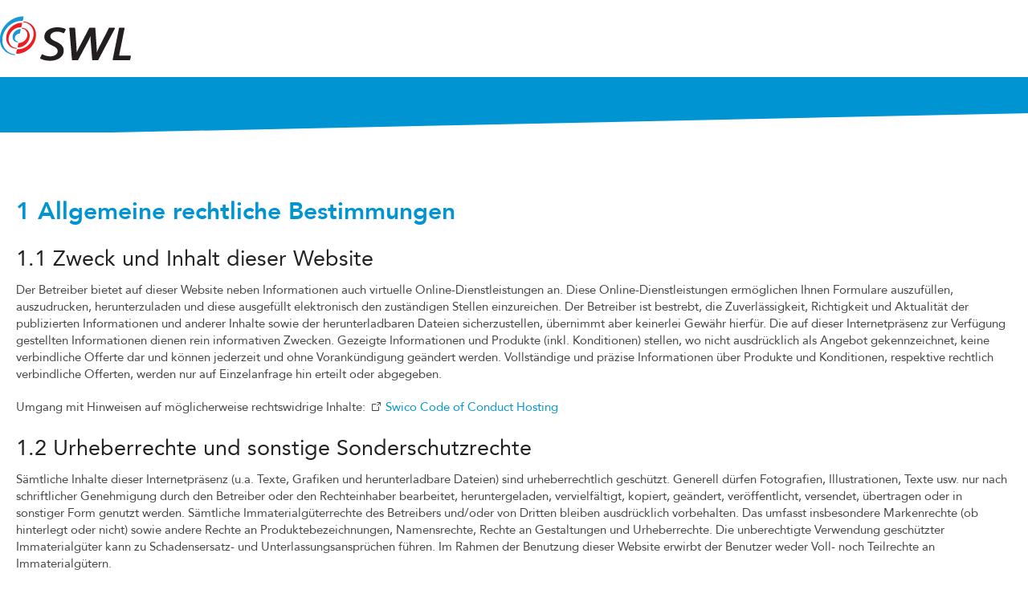

--- FILE ---
content_type: text/html; charset=utf-8
request_url: https://kundenportal.swl.ch/de/datenschutz/
body_size: 8279
content:
<!DOCTYPE html>
<html lang="de" class="pagestatus-init no-js scrolled-top"><head><title>Allgemeine rechtliche Bestimmungen</title><!--
      Diese Seite wurde mit Weblication® CMS erstellt.
      Weblication® ist ein Produkt der Scholl Communications AG in 77694 Kehl.
      Weitere Informationen finden Sie unter https://www.weblication.de bzw. https://scholl.de.
    --><meta name="Keywords" content="Allgemeine, rechtliche, Bestimmungen, Datenschutz"/><meta name="Description" content="Allgemeine rechtliche Bestimmungen"/><meta name="Robots" content="noarchive, index, noodp"/><meta charset="UTF-8" /><meta name="viewport" content="width=device-width, initial-scale=1"/><meta name="format-detection" content="telephone=no"/><meta name="Generator" content="Weblication® CMS"/><!--[if IE]><meta http-equiv="x-ua-compatible" content="IE=edge" /><![endif]--><meta name="geo.region" content="de-ch"/><meta name="geo.placename" content="Werkhofstrasse 10, 5600 Lenzburg"/><meta name="geo.position" content="47.390824;8.177486"/><link rel="shortcut icon" href="/wGlobal/wGlobal/layout/images/favicon/favicon.ico"/><link rel="icon" href="/wGlobal/wGlobal/layout/images/favicon/favicon.ico"/><link rel="apple-touch-icon" href="/wGlobal/wGlobal/layout/images/apple-touch-icon.png"/><link rel="canonical" href="https://kundenportal.swl.ch/de/datenschutz/"/><link rel="stylesheet" href="https://use.fontawesome.com/releases/v5.0.13/css/all.css" integrity="sha384-DNOHZ68U8hZfKXOrtjWvjxusGo9WQnrNx2sqG0tfsghAvtVlRW3tvkXWZh58N9jp" crossorigin="anonymous"/> <script type="text/javascript">wNavidStandard='';wProjectPath='/de';lightboxType='wLightbox'; </script><link rel="stylesheet" href="/wGlobal/wGlobal/layout/styles/optimized/format.css?1573805097"/><link rel="stylesheet" href="/wGlobal/wGlobal/layout/styles/optimized/datatables.css?1559115892"/><link rel="stylesheet" href="/wGlobal/wGlobal/layout/styles/optimized/design.css?1764687246"/><script>var wCe = "8a1907";</script><script src="/format/lib/js/shared.lib.js"></script><script src="/wGlobal/wGlobal/layout/scripts/items/jquery.js"></script><script src="/wGlobal/wGlobal/layout/scripts/optimized/css.js"></script><script src="/wGlobal/wGlobal/layout/scripts/optimized/ui.js"></script><script src="/wGlobal/wGlobal/layout/scripts/optimized/design.js"></script><!--[if lt IE 9]><link rel="/wGlobal/wGlobal/layout/styles/items/jquery.fancybox" type="text/css" /><![endif]--><!--[if lt IE 9]><script type="text/javascript" src="/wGlobal/wGlobal/layout/scripts/items/jquery.js"></script><![endif]--><!--[if lt IE 9]><script type="text/javascript" src="/wGlobal/wGlobal/layout/scripts/items/jquery.fancybox.js"></script><![endif]--></head><body class="bodyFull page-Full project-de subdir-datenschutz object-default navId-"><div class="fns_elementHide"><ul><li><a accesskey="0" href="/de/" title="Zur Startseite"> </a></li><li><a accesskey="1" href="#navigationMain" title="Zur Hauptnavigation"> </a></li><li><a accesskey="2" href="#blockLeftContentRight" title="Zum Inhalt dieser Seite"> </a></li> 
  <li><a accesskey="3" href="/de/kontakt/" title="Zum Kontaktformular"> </a></li><li><a accesskey="4" href="/de/sitemap/" title="Zum Inhaltsverzeichnis"> </a></li><li><a accesskey="5" href="javascript:document.getElementById('searchTerm').focus()" title="Zur Suche"> </a></li><li><a accesskey="6" href="#navigationMeta" title="Zur Metanavigation"> </a></li><li><a accesskey="7" href="#blockMainOuter" title="Zum Seitenanfang"> </a></li></ul></div> <div id="blockMainOuter"><div id="blockMain"><div id="blockMainInner"><div id="blockTop"><div id="blockTopInner"><a id="logo" href="/de/services/login.php" title="Zur Startseite"><img src="/wGlobal/wGlobal/layout/images/logo.gif" alt=""/></a><div id="navigationMain"><ul data-togglerText="Navigation" class="navLevelContainer navLevel1Container" data-embedmode="embed"><li class="navLevel navLevel1 navLevelDefault navLevel1Default "><a class="navLevel navLevel1 navLevelDefault navLevel1Default" title="Kundenportal" href="/de/services/">Kundenportal</a></li></ul> </div></div></div><div id="blockBeforeLeftContentRight"><div id="blockBeforeLeftContentRightInner"><div id="blockBeforeFull" class="blockBefore"><div id="blockBeforeFullInner" class="blockBeforeInner"><div id="areaContent3Global"><div id="areaContent3Include" class="elementIncludeContentNavigation"></div><div class="elementIncludeContentPage" id="pageContent3"><!--CONTENT:START--><!--CONTENT:STOP--></div></div><div id="navigationBreadcrumb"></div></div></div><div id="blockLeftContentRight"><div id="blockLeftContentRightInner"><div id="blockContentFull" class="blockContent"><div id="blockContentFullInner" class="blockContentInner"><!--CONTENT:START--><div data-title="" class="elementStandard elementSection elementSection_var0 elementSectionPadding_var20 elementSectionMargin_var20"><div class="sectionInner"><div class="elementStandard elementContent elementHeadline elementHeadline_var0" id="anchor_91c78125_1-Allgemeine-rechtliche-Bestimmungen"><h1>1 Allgemeine rechtliche Bestimmungen</h1></div><div class="elementStandard elementContent elementHeadline elementHeadline_var0" id="anchor_39b199d8_1-1-Zweck-und-Inhalt-dieser-Website"><h2>1.1 Zweck und Inhalt dieser Website</h2></div><div class="elementStandard elementContent elementText elementText_var0"><p>Der Betreiber bietet auf dieser Website neben Informationen auch 
virtuelle Online-Dienstleistungen an. Diese Online-Dienstleistungen 
ermöglichen Ihnen Formulare auszufüllen, auszudrucken, herunterzuladen 
und diese ausgefüllt elektronisch den zuständigen Stellen einzureichen. 
Der Betreiber ist bestrebt, die Zuverlässigkeit, Richtigkeit und 
Aktualität der publizierten Informationen und anderer Inhalte sowie der 
herunterladbaren Dateien sicherzustellen, übernimmt aber keinerlei 
Gewähr hierfür. Die auf dieser Internetpräsenz zur Verfügung gestellten 
Informationen dienen rein informativen Zwecken. Gezeigte Informationen 
und Produkte (inkl. Konditionen) stellen, wo nicht ausdrücklich als 
Angebot gekennzeichnet, keine verbindliche Offerte dar und können 
jederzeit und ohne Vorankündigung geändert werden. Vollständige und 
präzise Informationen über Produkte und Konditionen, respektive 
rechtlich verbindliche Offerten, werden nur auf Einzelanfrage hin 
erteilt oder abgegeben. <br/></p><p>Umgang mit Hinweisen auf möglicherweise rechtswidrige Inhalte: <a href="https://www.swico.ch/de/wissen/normen-standards/code-conduct-hosting/" class="extern" title="Swico Code of Conduct Hosting (öffnet neues Browserfenster)">Swico Code of Conduct Hosting</a></p></div><div class="elementStandard elementContent elementHeadline elementHeadline_var0" id="anchor_ca9b9387_1-2-Urheberrechte-und-sonstige-Sonderschutzrechte"><h2>1.2 Urheberrechte und sonstige Sonderschutzrechte</h2></div><div class="elementStandard elementContent elementText elementText_var0"><p>Sämtliche Inhalte dieser Internetpräsenz (u.a. Texte, Grafiken und herunterladbare Dateien) sind urheberrechtlich geschützt. Generell dürfen Fotografien, Illustrationen, Texte usw. nur nach schriftlicher Genehmigung durch den Betreiber oder den Rechteinhaber bearbeitet, heruntergeladen, vervielfältigt, kopiert, geändert, veröffentlicht, versendet, übertragen oder in sonstiger Form genutzt werden. Sämtliche Immaterialgüterrechte des Betreibers und/oder von Dritten bleiben ausdrücklich vorbehalten. Das umfasst insbesondere Markenrechte (ob hinterlegt oder nicht) sowie andere Rechte an Produktebezeichnungen, Namensrechte, Rechte an Gestaltungen und Urheberrechte. Die unberechtigte Verwendung geschützter Immaterialgüter kann zu Schadensersatz- und Unterlassungsansprüchen führen. Im Rahmen der Benutzung dieser Website erwirbt der Benutzer weder Voll- noch Teilrechte an Immaterialgütern.<br/></p></div><div class="elementStandard elementContent elementHeadline elementHeadline_var0" id="anchor_3a5a7baa_1-3-Datenschutz-und-Datensicherheit"><h2>1.3 Datenschutz und Datensicherheit</h2></div><div class="elementStandard elementContent elementHeadline elementHeadline_var0" id="anchor_7e1e3be6_a--Allgemeines"><h3>a) Allgemeines</h3></div><div class="elementStandard elementContent elementText elementText_var0"><p>Die Bearbeitung von personenbezogenen Daten durch den Betreiber im Rahmen dieser Internetpräsenz steht im Einklang mit den Regelungen des schweizerischen Datenschutzgesetzes. Sie können im Regelfall alle Seiten dieser Internetpräsenz aufrufen ohne Angaben über Ihre Person zu machen. Ausnahmen bilden Bereiche und Dienste, die Ihren Namen, Ihre Anschrift oder sonstige persönliche Daten naturgemäss benötigen. Solche persönlichen Angaben werden nur zu den vom Betreiber angegebenen bzw. sich aus dem Inhalt der Website ergebenden Zwecken verwendet und gespeichert. Der Betreiber behält sich vor, beschränkte Aufzeichnungen für statistische Zwecke über die Benutzung der Website aufzubewahren (beispielsweise um festzustellen, an welchen Tagen besonders viele Zugriffe stattfinden oder welche Angebote genutzt werden), wobei Zugriffsdaten in einem Logfile gespeichert werden, die zu einer gewissen Identifizierung führen können. Dies betrifft konkret:<br/></p><ul><li>    Die IP-Adresse der Nutzer wird anonymisiert, bevor sie gespeichert wird</li><li>    Datum und Uhrzeit des Zugriffs</li><li>    Name der aufgerufenen Datei</li><li>    Zugriffsstatus (erfolgt, teilweise erfolgt, nicht erfolgt usw.)</li><li>    Seite, von der aus der Zugriff erfolgte</li><li>    Verwendeter Webbrowser</li><li>    Verwendetes Betriebssystem<br/></li></ul><p>Die IP-Adresse wird nicht mit anderen Daten zusammengeführt und eine personenbezogene Auswertung findet nicht statt. Die Daten dieser Internetpräsenz werden auf geschützten Servern in der Schweiz gespeichert. Hierzu werden die technischen und organisatorischen Massnahmen nach dem aktuellen Stand der Technik getroffen. Der Zugriff darauf ist nur wenigen – vom Betreiber befugten – Personen möglich, die mit der technischen Betreuung dieser Server befasst sind. Die Übermittlung von Personendaten erfolgt mittels verschlüsselter Verbindung (SSL).<br/></p></div><div class="elementStandard elementContent elementHeadline elementHeadline_var0" id="anchor_eae54bf3_b--Verfuegbarkeit"><h3>b) Verfügbarkeit</h3></div><div class="elementStandard elementContent elementText elementText_var0"><p>Der Betreiber und die Talus Informatik AG setzen alles daran, für die Online-Dienste eine hohe Verfügbarkeit zu erreichen, können diese aber nicht dauernd und unterbruchsfrei gewährleisten. Insbesondere behält sich der Betreiber vor, den Online-Dienst aus Betriebsgründen (u.a. bei Sicherheitsrisiken oder Missbrauch) jederzeit zu unterbrechen.<br/></p></div><div class="elementStandard elementContent elementHeadline elementHeadline_var0" id="anchor_c67be4a7_c--Vertraulichkeit"><h3>c) Vertraulichkeit</h3></div><div class="elementStandard elementContent elementText elementText_var0"><p>Erhaltene Informationen über Nutzer der Website werden vom Betreiber vertraulich behandelt und werden ohne Ihre Zustimmung nicht an Dritte weitergeben. Im Rahmen einer allfälligen Auftragsdatenverarbeitung durch externe Dienstleister sind diese vertraglich zur Einhaltung des Datenschutzgesetzes verpflichtet.</p></div><div class="elementStandard elementContent elementHeadline elementHeadline_var0" id="anchor_3d66daa9_d--Unverschluesselte-Uebermittlung-von-Daten"><h3>d) Unverschlüsselte Übermittlung von Daten</h3></div><div class="elementStandard elementContent elementText elementText_var0"><p>Es kann nicht garantiert werden, dass Informationen oder persönliche Daten, die mittels unverschlüsselter Online-Formulare, E-Mails oder FTP-Uploads übermittelt werden, nicht von Unberechtigten eingesehen oder verändert werden können. Eine solche Übermittlung erfolgt grundsätzlich auf eigene Gefahr und ohne jegliche Gewährleistung des Betreibers.</p></div><div class="elementStandard elementContent elementHeadline elementHeadline_var0" id="anchor_0fdbeb67_e--Nutzerkonto"><h3>e) Nutzerkonto</h3></div><div class="elementStandard elementContent elementText elementText_var0"><p>Nutzer können oder müssen je nach Modul ein Nutzerkonto anlegen, indem sie ihr Abonnent verwalten können. Im Rahmen der Registrierung, werden die erforderlichen Pflichtangaben den Nutzern mitgeteilt. Die Nutzerkonten sind nicht öffentlich und können von Suchmaschinen nicht indexiert werden. Das Nutzerkonto mit den persönlichen Profil-Daten (z.B. E-Mail-Adresse/Natelnummer und Passwort) hat der Nutzer Zugang zu den eigenen erfassten und gespeicherten Daten und kann diese jederzeit selbstständig ergänzen, verändern oder löschen. Wenn Nutzer ihr Nutzerkonto gekündigt haben, werden deren Daten im Hinblick auf das Nutzerkonto gelöscht, vorbehaltlich deren Aufbewahrung ist aus handels- oder steuerrechtlichen Gründen entspr. Art. 6 Abs. 1 lit. c DSGVO notwendig. Es obliegt den Nutzern, ihre Daten bei erfolgter Kündigung vor dem Vertragsende zu sichern. Wir sind berechtigt, sämtliche während der Vertragsdauer gespeicherten Daten des Nutzers unwiederbringlich zu löschen.<br/><br/>Im Rahmen der Registrierung und erneuter Anmeldungen sowie Inanspruchnahme unserer Onlinedienste, speichern wir die IP-Adresse und den Zeitpunkt der jeweiligen Nutzerhandlung. Die Speicherung erfolgt auf Grundlage unserer berechtigten Interessen, als auch der Nutzer an Schutz vor Missbrauch und sonstiger unbefugter Nutzung. Eine Weitergabe dieser Daten an Dritte erfolgt grundsätzlich nicht, ausser sie ist zur Verfolgung unserer Ansprüche erforderlich oder es besteht hierzu besteht eine gesetzliche Verpflichtung gem. Art. 6 Abs. 1 lit. c DSGVO.<br/></p></div><div class="elementStandard elementContent elementHeadline elementHeadline_var0" id="anchor_c3354d7b_f--Recht-auf-Loeschung-von-Daten"><h3>f) Recht auf Löschung von Daten</h3></div><div class="elementStandard elementContent elementText elementText_var0"><p>Sie haben das Recht, den Betreiber aufzufordern, Ihre personenbezogenen Daten nicht für die weitere Kontaktaufnahme zu verwenden und/oder löschen zu lassen. Personenbezogene Daten, die für eine Auftragsabwicklung bzw. zu kaufmännischen Zwecken erforderlich sind, sind davon jedoch nicht berührt. Durch Löschung Ihrer personenbezogenen Daten nehmen Sie in Kauf, dass keine personalisierten Dienstleistungen mehr erbracht werden können.<br/></p></div><div class="elementStandard elementContent elementHeadline elementHeadline_var0" id="anchor_0bb83f2e_g--Aufbewahrungspflicht"><h3>g) Aufbewahrungspflicht</h3></div><div class="elementStandard elementContent elementText elementText_var0"><p>Eine allgemeine Pflicht des Betreibers zur Aufbewahrung Ihrer Nutzerdaten besteht nicht. Es ist primär Sache des Benutzers, die für ihn relevanten Daten verfügbar zu halten. Die Aufbewahrungspflichten des Betreibers beschränken sich je nach Art der Daten auf die zwingenden gesetzlichen Aufbewahrungspflichten.</p></div><div class="elementStandard elementContent elementHeadline elementHeadline_var0" id="anchor_b26b45ee_h--Einsatz-von-Cookies"><h3>h) Einsatz von Cookies</h3></div><div class="elementStandard elementContent elementText elementText_var0"><p>Diese Website verwendet <a class="extern" title="Cookies-Beschreibung (öffnet neues Browserfenster)" href="https://de.wikipedia.org/wiki/Cookie">Cookies</a>. Die meisten Browser sind so eingestellt, dass sie Cookies automatisch akzeptieren. Diese Funktion kann jedoch jederzeit im Browser deaktiviert werden. In diesem Fall kann es jedoch sein, dass nicht alle Funktionen vollumfänglich genutzt werden können. Sie können Ihren Browser so einstellen, dass er Sie benachrichtigt, sobald Cookies gesendet werden. <br/></p></div>
            
            <div class="elementStandard elementContent elementHeadline elementHeadline_var0" id="anchor_2f67c8a3_i--Google-Web-Fonts"><h3>i) Google Web Fonts</h3></div><div class="elementStandard elementContent elementText elementText_var0"><p>Diese Seite nutzt zur einheitlichen Darstellung von Schriftarten so genannte Web Fonts, die von Google bereitgestellt werden. Die Google Fonts sind lokal installiert. Eine Verbindung zu den Servern von Google findet dabei nicht statt.<br/></p></div>
          
            
            <div class="elementStandard elementContent elementHeadline elementHeadline_var0" id="anchor_27a345a4_j--FontAwesome"><h3>j) FontAwesome</h3></div><div class="elementStandard elementContent elementText elementText_var0"><p>Inhalte des Dienstes «<a href="https://fontawesome.com/" class="extern" title="FontAwesome" target="_blank">FontAwesome</a>» des Drittanbieters Fonticons, Inc. <a href="https://fontawesome.com/privacy" class="extern" title="Datenschutzerklärung" target="_blank">Datenschutzerklärung</a><span class="extern">.</span><br/></p></div>
          
            
            <div class="elementStandard elementContent elementHeadline elementHeadline_var0" id="anchor_c1e159b0_k--JavaScript-Frameworks---jQuery"><h3>k) JavaScript-Frameworks «jQuery»</h3></div><div class="elementStandard elementContent elementText elementText_var0"><p><span class="extern">Inhalte des JavaScript-Frameworks «<a href="https://jquery.org/" class="extern" title="jQuery" target="_blank">jQuery</a>», bereitgestellt durch den Dritt-Anbieter jQuery Foundation.</span><br/></p></div><div class="elementStandard elementContent elementHeadline elementHeadline_var0" id="anchor_2cb6915c_1-4-Pflichten-des-Kunden"><h2>1.4 Pflichten des Kunden</h2></div><div class="elementStandard elementContent elementHeadline elementHeadline_var0" id="anchor_638e674e_a--Zugangsdaten"><h3>a) Zugangsdaten</h3></div><div class="elementStandard elementContent elementText elementText_var0"><p>Der Kunde ist für die sichere Aufbewahrung seiner Zugangsdaten und Passwörter sowie für den Inhalt der erfassten Daten und Informationen selbst verantwortlich. Der Kunde hat sicherzustellen, dass kein Dritter Zugang zu seinem Benutzerkonto erhält. Gewährt er Dritten den Zugang zu seinem Konto, hat er sich deren Handlungen als eigene anrechnen zu lassen und ist verpflichtet, dafür zu sorgen, dass die Dritten Benutzername und Passwort getrennt voneinander aufbewahren und vor missbräuchlicher Verwendung schützen. Beim Zugriff von einem externen Gerät (Bsp. Internet-Kaffee / öffentlicher Computer o.ä.) ist entsprechend Vorsicht geboten. Ein solcher Zugriff erfolgt in der Eigenverantwortung des Benutzers.</p></div><div class="elementStandard elementContent elementHeadline elementHeadline_var0" id="anchor_7de450ce_b--Inhalte"><h3>b) Inhalte</h3></div><div class="elementStandard elementContent elementText elementText_var0"><p></p><p>Der Kunde oder der Benutzer ist verpflichtet, sich an die geltenden Gesetze zu halten. Der Kunde oder der Benutzer darf keine rechtswidrigen und somit strafbaren, jugendgefährdenden, pornografischen oder Gewalt verherrlichenden Inhalte oder Links, die zu solchen Inhalten führen, über <span>kundenportal.swl.ch</span> verbreiten, anbieten oder zugänglich machen und keine personenbezogenen Daten verarbeiten, wenn die datenschutzrechtlichen Voraussetzungen nicht vorliegen.</p>Es ist nicht gestattet, über kundenportal.swl.ch urheberrechtliche oder durch andere Schutzrechte geschützte Werke zu vervielfältigen und zu verbreiten, wenn die gesetzlichen oder vertraglichen Voraussetzungen nicht vorliegen.<br/><br/>Der Kunde oder der Benutzer von kundenportal.swl.ch ist für die von ihm übermittelten Daten und Inhalte selbst verantwortlich. Die SWL Energie AG haftet gegenüber Kunden sowie Dritten weder für Inhalte und Programme, die über die Online-Dienste verbreitet werden, noch für Schäden jeglicher Art, die aus deren Nutzung, Verbreitung etc. entstehen können.<p></p></div><div class="elementStandard elementContent elementHeadline elementHeadline_var0" id="anchor_8bf1f249_c--Meldepflicht"><h3>c) Meldepflicht</h3></div><div class="elementStandard elementContent elementText elementText_var0"><p>Hat der Kunde oder der Benutzer Grund zur Annahme, dass ein unberechtigter Dritter die Authentifizierungsdaten kennt oder unbefugter Weise Zugriff auf die Plattform oder einzelne darin angebotene Funktionen hat, ist er verpflichtet, dies dem Betreiber unverzüglich zu melden und das Passwort zu ändern. Zwecks Qualitätssicherung helfen dem Betreiber weitere Meldungen über allfällige Ausfälle und Störungen des Systems.</p></div><div class="elementStandard elementContent elementHeadline elementHeadline_var0" id="anchor_0353e876_1-5-Links---Verweise"><h2>1.5 Links / Verweise</h2></div><div class="elementStandard elementContent elementText elementText_var0"><p>Diese Online-Dienste enthalten Links (Verweise) zu externen Online-Diensten. Der Betreiber lehnt jegliche Haftung für Inhalte oder Angebote von Drittparteien ab, welche allenfalls über Links (Verweise) und/oder Werbeflächen zugänglich sind. Er hat keinerlei Einfluss auf deren Inhalt und übernimmt dementsprechend keine Verantwortung. Solche Links werden vom Betreiber ausschliesslich zu informativen Zwecken zur Verfügung gestellt und werden vom Benutzer in eigener Verantwortung verwendet. Soweit illegale/rechtswidrige oder unsittliche Inhalte über derartige Links zugänglich sind, ist der Betreiber dankbar für entsprechende Hinweise, um geeignete Gegenmassnahmen treffen zu können.<br/><br/>Ohne ausdrückliches Einverständnis des Betreibers ist es nicht erlaubt, Inhalte dieses Online-Dienstes in fremde Web-Seiten einzubinden (z.B. mittels iFrame).</p></div><div class="elementStandard elementContent elementHeadline elementHeadline_var0" id="anchor_cb1b5006_1-6-Haftungsausschluss"><h2>1.6 Haftungsausschluss</h2></div><div class="elementStandard elementContent elementText elementText_var0"><p>Der Betreiber lehnt in Fällen leichter Fahrlässigkeit seinerseits jegliche Haftung ab. Die Haftungsbeschränkung gilt insbesondere für unmittelbare oder mittelbare Schäden, welche durch die Nutzung dieses Online-Dienstes entstehen können (u.a. Folgeschäden, Datenverlust, entgangene Gewinne, Schäden durch System- oder Produktionsausfälle respektive Unterbrüche, Übermittlungsfehler, technische Mängel, Störungen oder rechtswidrige Eingriffe in Telekommunikationseinrichtungen).<br/><br/>Der Betreiber übernimmt keine Gewähr für die Fehlerfreiheit von Daten und Software, die über diese Internetpräsenz übermittelt bzw. heruntergeladen werden können. Es können Mängel wie z.B. Datenverlust oder -verfälschung, Virenbefall, Betriebsunterbrüche etc. nicht ausgeschlossen werden. Der Betreiber empfiehlt, Daten und Software nach dem Herunterladen mit jeweils aktueller Antivirensoftware auf Virenbefall zu prüfen.<br/><br/>Der Betreiber übernimmt weiter keine Haftung für Schäden, die auf unsachgemässe Benutzung (insbesondere aufgrund einer Verletzung der Sorgfaltspflicht durch den Benutzer) zurückzuführen sind.</p></div><div class="elementStandard elementContent elementHeadline elementHeadline_var0" id="anchor_86269ef6_1-7-Gerichtsstand---anwendbares-Recht"><h2>1.7 Gerichtsstand / anwendbares Recht</h2></div><div class="elementStandard elementContent elementText elementText_var0"><p>Ausschliesslicher Gerichtsstand für Auseinandersetzungen im Zusammenhang mit der Benutzung dieser Website ist Lenzburg.<br/><br/>Die Benutzung dieser Online-Dienste richtet sich ausschliesslich nach Schweizer Recht. Im konkreten Einzelfall bleibt die Anwendung der einschlägigen gesetzlichen Bestimmungen vorbehalten. Sofern Teile oder einzelne Formulierungen dieser allgemeinen rechtlichen Hinweise nicht, nicht mehr oder nicht vollständig der geltenden Rechtslage entsprechen sollten, bleiben die übrigen Passagen in ihrem Umfang und ihrer Gültigkeit davon nicht betroffen.</p></div></div></div><!--CONTENT:STOP--><div id="areaContent6Global"><!--CONTENT:START--><!--CONTENT:STOP--></div></div></div></div></div></div></div></div></div><div id="blockBottom"><div id="blockBottomInner"><div id="areaContent5Global"><div id="Fussbereich" data-title="Fußbereich" class="elementStandard elementSection elementSection_var0 elementSectionBackgroundColor_var60 elementSectionMargin_var0 elementSectionPadding_var20"><div class="sectionInner"><div class="elementStandard elementContent elementContainerStandard elementContainerStandard_var0 elementContainerStandardColumns elementContainerStandardColumns3 elementContainerStandardColumns_var333333"><div class="col col1"><div class="col_inner col1_inner"><div class="elementStandard elementContent elementHeadline elementHeadline_var0"><h4>Kontakt</h4></div><div class="elementStandard elementIncludeGroup"><div class="elementStandard elementContent elementText elementText_var0"><p>SWL Energie AG<br/>Werkhofstrasse 10<br/>Postfach<br/>5600 Lenzburg</p><p>+41 62 885 75 75<br/><a href="mailto:info@swl.ch" title="Mail an SWL Energie AG">info@swl.ch</a></p> </div></div></div></div><div class="col col2"><div class="col_inner col2_inner"><div class="elementStandard elementContent elementHeadline elementHeadline_var0"><h4>Öffnungszeiten</h4></div><div class="elementStandard elementContent elementText elementText_var0"><p>07.30 - 11.45 Uhr<br/>13.15 - 17.00 Uhr<br/>(Freitag bis 16.30 Uhr)</p><p><strong>Pikettnummer (7 x 24h)</strong><br/>+41 62 885 75 75</p> </div></div></div><div class="col col3"><div class="col_inner col3_inner"></div></div><div class="clearBoth"> </div></div></div></div></div></div></div><div id="blockPost"><div id="blockPostInner"><div id="areaContent7Global"><!--CONTENT:START--><div class="elementStandard elementNavigation navigationContent"><ul data-embedmode="embed"><li class="navLevel navLevel1 navLevelDefault navLevel1Default "><a class="navLevel navLevel1 navLevelDefault navLevel1Default " title="" href="/de/impressum/">Impressum</a></li><li class="navLevel navLevel1 navLevelDefault navLevel1Default "><a class="navLevel navLevel1 navLevelDefault navLevel1Default " title="" href="https://www.swl.ch/de/datenschutzerklaerung" target="_blank">Datenschutz</a></li></ul> </div><!--CONTENT:STOP--></div></div></div></div></body></html>


--- FILE ---
content_type: text/css; charset=utf-8
request_url: https://kundenportal.swl.ch/wGlobal/wGlobal/layout/styles/optimized/datatables.css?1559115892
body_size: 861
content:

table.dataTable thead .sorting,
table.dataTable thead .sorting_asc,
table.dataTable thead .sorting_desc {
  cursor: pointer;
  *cursor: hand;
}
table.dataTable thead .sorting,
table.dataTable thead .sorting_asc,
table.dataTable thead .sorting_desc,
table.dataTable thead .sorting_asc_disabled,
table.dataTable thead .sorting_desc_disabled {
  background-repeat: no-repeat;
  background-position: center right;
}
table.dataTable thead .sorting {
  background-image: url("/format/lib/js/datatables/sort_both.png");
}
table.dataTable thead .sorting_asc {
  background-image: url("/format/lib/js/datatables/sort_asc.png");
}
table.dataTable thead .sorting_desc {
  background-image: url("/format/lib/js/datatables/sort_desc.png");
}
table.dataTable thead .sorting_asc_disabled {
  background-image: url("/format/styles/../images/sort_asc_disabled.png");
}
table.dataTable thead .sorting_desc_disabled {
  background-image: url("/format/styles/../images/sort_desc_disabled.png");
}

.dataTables_wrapper .dataTables_filter {
  float: right;
  text-align: right;
  margin-bottom:5px;
}

td:hover {
	background-color: #f2f1f0;
}


@media only screen and (max-width: 800px) {

	
	
	.no-more-tables table,
	.no-more-tables thead,
	.no-more-tables tbody,
	.no-more-tables th,
	.no-more-tables td,
	.no-more-tables tr {
		display: block;
	}
	 
	
	.no-more-tables thead tr {
		position: absolute;
		top: -9999px;
		left: -9999px;
	}
	 
	 
	.no-more-tables tr { border: 1px solid #ccc; }
	 
	
	.no-more-tables td {
		border: none;
		border-bottom: 1px solid #eee;
		position: relative;
		padding-left: 50% !important;
		white-space: normal;
		text-align:left;
	}
	 
	
	.no-more-tables td:before {
		position: absolute;
		top: 6px;
		left: 6px;
		width: 45%;
		padding-right: 10px;
		white-space: nowrap;
		text-align:left;
		font-weight: bold;
	}
	 
	
	.no-more-tables td:before { content: attr(data-title); }
	
	
	.dataTables_wrapper .dataTables_filter {
    float: none;
  }
}

// Widget Darstellung Tabellen
	
	.portlet-content .no-more-tables table,
	.portlet-content .no-more-tables thead,
	.portlet-content .no-more-tables tbody,
	.portlet-content .no-more-tables th,
	.portlet-content .no-more-tables td,
	.portlet-content .no-more-tables tr {
		display: block !important;
	}
	 
	
	.portlet-content .no-more-tables thead tr {
		position: absolute;
		top: -9999px;
		left: -9999px;
	}
	 
	 
	.portlet-content .no-more-tables tr { border: 1px solid #ccc; }
	 
	
	.portlet-content .no-more-tables td {
		border: none;
		border-bottom: 1px solid #eee;
		position: relative;
		padding-left: 50% !important;
		white-space: normal;
		text-align:left;
    display:block;
	}
	 
	
	.portlet-content .no-more-tables td:before {
		position: absolute;
		top: 6px;
		left: 6px;
		width: 45%;
		padding-right: 10px;
		white-space: nowrap;
		text-align:left;
		font-weight: bold;
	}
	 
	
	.portlet-content .no-more-tables td:before { content: attr(data-title); }
	
	
  
	.portlet-content .indexFilters {
    display: none;
  }



.wmd1, .wmd2, .wmd3, .wmd4, .wmd5, .wmd6, .wmd7, .wmd1:before, .wmd2:before, .wmd3:before, .wmd4:before, .wmd5:before, .wmd6:before, .wmd7:before {font:inherit !important;color:inherit !important;text-decoration:inherit !important} .wmd1:before {content:'a';display:inline} .wmd2:before {content:'e';display:inline} .wmd3:before {content:'o';display:inline} .wmd4:before {content:'u';display:inline} .wmd5:before {content:'i';display:inline} .wmd6:before {content:'.';display:inline} .wmd7:before {content:'@';display:inline}#deferred-styles-dyn {display:none}

--- FILE ---
content_type: text/javascript
request_url: https://kundenportal.swl.ch/wGlobal/wGlobal/layout/scripts/optimized/css.js
body_size: 1475
content:
wCssClassesToAddGlobal = {'body' : ['wglAddScrollTop'], '#blockTop' : ['wglKeepInsideTopOnScroll'], '.no-weditor #blockTop' : ['wglKeepInsideTopOnScroll'], '#blockTopInner' : [''], '#blockBefore #navigationMain, #blockBeforeFull #navigationMain, #blockBeforeFullLeft #navigationMain, #blockBeforeFullRight #navigationMain' : ['wglNavigationOptimizeTouch'], '#blockTop #navigationMain' : ['wglNavigationOptimizeTouch'], '.searchTerm' : ['wglSearchSuggest'], '.clickable' : ['wglClickable'], '.elementContainerStandard_var1' : ['wglAdjustHeightMax'], '.elementSectionParallaxBackground_var10' : ['wglParallaxBackground'], '.elementSectionParallaxBackground_var20' : ['wglParallaxBackground'], '.elementSectionInnerHeight_var80' : ['section'], '.elementSectionIfVisible_var10' : ['wglAnimateIfVisible'], '.elementSectionIfVisible_var20' : ['wglAnimateIfVisible'], '.elementSection_var1' : ['wglAnimateIfVisibleOnce'], '.elementSection_var2' : ['wglAnimateIfVisibleOnce'], '.elementBoxPosition_var220' : ['wglKeepInsideTopOnScroll'], '.elementBoxParallaxBackground_var10' : ['wglParallaxBackground'], '.elementBoxParallaxBackground_var20' : ['wglParallaxBackground'], '.elementBoxParallaxContent_var10' : ['wglParallaxContent'], '.elementBoxParallaxContent_var20' : ['wglParallaxContent'], '.elementBoxIfVisible_var10' : ['wglAnimateIfVisible'], '.elementBoxIfVisible_var20' : ['wglAnimateIfVisible'], '.elementContainerLayout_var20' : ['wglKeepInsideTopOnScroll'], '.listEntryClickable, .listEntryInnerClickable' : ['listEntryClickableJS'], '.listDefaultCols_var2' : ['wglAdjustHeightMax'], '.listDefaultCols_var3' : ['wglAdjustHeightMax'], '.listDefaultCols_var4' : ['wglAdjustHeightMax'], '.listPictureGallery_var2 .listEntriesPreviewInner' : ['wglAdjustHeightMax']};
wCssDataToAddGlobal = {'.searchTerm' : ['usecache=0'], '.elementSectionParallaxBackground_var10' : ['parallaxbackgrounddirection=bottom'], '.elementSectionParallaxBackground_var20' : ['parallaxbackgrounddirection=top'], '.elementSectionParallaxBackgroundSpeed_var10' : ['parallaxbackgroundspeed=2'], '.elementSectionParallaxBackgroundSpeed_var0' : ['parallaxbackgroundspeed=1'], '.elementSectionParallaxBackgroundSpeed_var50' : ['parallaxbackgroundspeed=0.5'], '.elementSectionParallaxBackgroundSpeed_var90' : ['parallaxbackgroundspeed=0.1'], '.elementBoxParallaxBackground_var10' : ['parallaxbackgrounddirection=bottom'], '.elementBoxParallaxBackground_var20' : ['parallaxbackgrounddirection=top'], '.elementBoxParallaxBackgroundSpeed_var10' : ['parallaxbackgroundspeed=2'], '.elementBoxParallaxBackgroundSpeed_var0' : ['parallaxbackgroundspeed=1'], '.elementBoxParallaxBackgroundSpeed_var50' : ['parallaxbackgroundspeed=0.5'], '.elementBoxParallaxBackgroundSpeed_var90' : ['parallaxbackgroundspeed=0.1'], '.elementBoxParallaxContent_var10' : ['parallaxcontentdirection=bottom'], '.elementBoxParallaxContent_var20' : ['parallaxcontentdirection=top'], '.elementBoxParallaxContentSpeed_var10' : ['parallaxcontentspeed=2'], '.elementBoxParallaxContentSpeed_var0' : ['parallaxcontentspeed=1'], '.elementBoxParallaxContentSpeed_var50' : ['parallaxcontentspeed=0.5'], '.elementBoxParallaxContentSpeed_var90' : ['parallaxcontentspeed=0.1'], '.elementNavigationSections_var0 a' : ['scrollsmoothtotargetduration=400']};
wCssEventsToAddGlobal = {'a' : ['onclick=wScrollSmoothToTarget'], '.elementNavigationSections_var0 a' : ['onclick=wScrollSmoothToTarget'], '.elementNavigationSections_var30 a' : ['onclick=wScrollSmoothToTarget']};
wCssDOM = {'.listDefaultDate_var20 .listEntryDate' : {'action' : 'prependto', 'path' : 'parent().parent()'}, '.listDefaultDate_var24 .listEntryDate' : {'action' : 'prependto', 'path' : 'parent().parent()'}, '.listDefaultDate_var30 .listEntryDate' : {'action' : 'insertafter', 'path' : 'parent()'}, '.listDefaultDate_var32 .listEntryDate' : {'action' : 'insertafter', 'path' : 'parent()'}, '.listDefaultDate_var70 .listEntryDate' : {'action' : 'insertafter', 'path' : 'parent()'}, '.listDefaultDate_var80 .listEntryDate' : {'action' : 'prependto', 'path' : 'parent().parent().parent()'}, '.listDefaultThumbnail_var30 .listEntryThumbnailOuter' : {'action' : 'prependto', 'path' : 'parent()'}, '.listDefaultThumbnail_var61 .listEntryThumbnailOuter' : {'action' : 'prependto', 'path' : 'parent()'}, '.listDefaultThumbnail_var73 .listEntryThumbnailOuter' : {'action' : 'prependto', 'path' : 'parent()'}};
wCssJQuery = {'#blockTop #searchBox .searchTerm' : {'jQuery' : 'jQuery(this).focus(function(){jQuery(this).parent().addClass(\'focused\')}).on(\'blur\', function(){jQuery(this).parent().removeClass(\'focused\');jQuery(this).val(\'\');jQuery(\'#searchSuggestOuter\').remove()})', 'event' : 'document.ready'}, '.elementSectionBackgroundColor_var60 .elementText, .elementSectionBackgroundColor_var60 .elementLink' : {'jQuery' : 'jQuery(this).addClass(\'iconsInvers\')', 'event' : 'document.ready'}, '.elementSectionBackgroundColor_var90 .elementText, .elementSectionBackgroundColor_var90 .elementLink' : {'jQuery' : 'jQuery(this).addClass(\'iconsInvers\')', 'event' : 'document.ready'}, '.elementBoxBackgroundColor_var5 .elementText, .elementBoxBackgroundColor_var5 .elementLink' : {'jQuery' : 'jQuery(this).addClass(\'iconsInvers\')', 'event' : 'document.ready'}, '.elementBoxBackgroundColor_var10 .elementText, .elementBoxBackgroundColor_var10 .elementLink' : {'jQuery' : 'jQuery(this).removeClass(\'iconsInvers\')', 'event' : 'document.ready'}, '.elementBoxBackgroundColor_var30 .elementText, .elementBoxBackgroundColor_var30 .elementLink' : {'jQuery' : 'jQuery(this).removeClass(\'iconsInvers\')', 'event' : 'document.ready'}, '.elementBoxBackgroundColor_var50 .elementText, .elementBoxBackgroundColor_var50 .elementLink' : {'jQuery' : 'jQuery(this).removeClass(\'iconsInvers\')', 'event' : 'document.ready'}, '.elementBoxBackgroundColor_var60 .elementText, .elementBoxBackgroundColor_var60 .elementLink' : {'jQuery' : 'jQuery(this).addClass(\'iconsInvers\')', 'event' : 'document.ready'}, '.elementBoxBackgroundColor_var90 .elementText, .elementBoxBackgroundColor_var90 .elementLink' : {'jQuery' : 'jQuery(this).addClass(\'iconsInvers\')', 'event' : 'document.ready'}, '.elementLink_var10' : {'jQuery' : 'jQuery(this).addClass(\'iconsInvers\')', 'event' : 'document.ready'}, '.elementLink_var51' : {'jQuery' : 'jQuery(this).addClass(\'iconsInvers\')', 'event' : 'document.ready'}, '.listDefaultDate_var40 .listEntryDate' : {'jQuery' : 'jQuery(this).prependTo(jQuery(this).parent().parent().find(\'.listEntryDescription\'))', 'event' : 'document.ready'}, '.listDefaultDate_var80 .listEntryDate' : {'jQuery' : 'jQuery(this).html(\'<span>\' + jQuery(this).html().replace(/ .*/, \'\') + \'</span><span>\' + jQuery(this).html().replace(/.* /, \'\').replace(/&.*/, \'\') + \'</span>\')', 'event' : 'document.ready'}, '.listDefaultThumbnail_var90 .listEntryThumbnail' : {'jQuery' : 'jQuery(this).parent().parent().css(\'background-image\', \'u\' + \'rl(\' + (jQuery(this).attr(\'data-src\') ? jQuery(this).attr(\'data-src\') : jQuery(this).attr(\'src\')) + \')\')', 'event' : 'document.ready'}, '.listDefaultLink_var10 .listEntryMoreOnly' : {'jQuery' : 'jQuery(this).appendTo(jQuery(this).parent().parent().find(\'.listEntryDescription\'))', 'event' : 'document.ready'}, '.listDefaultLink_var23 .listEntryMoreOnly' : {'jQuery' : 'jQuery(this).wrap(\'<div class="listEntryMoreOnlyOuter"/>\')', 'event' : 'document.ready'}, '.listDefaultLink_var26 .listEntryMoreOnly' : {'jQuery' : 'jQuery(this).insertBefore(jQuery(this).parent().find(\'.listEntryTitle\')).wrap(\'<div class="listEntryMoreOnlyOuter"/>\')', 'event' : 'document.ready'}, '.listDefaultLink_var27 .listEntryMoreOnly' : {'jQuery' : 'jQuery(this).wrap(\'<div class="listEntryMoreOnlyOuter"/>\')', 'event' : 'document.ready'}, '.listDefaultLink_var37 .listEntryMoreOnly' : {'jQuery' : 'jQuery(this).wrap(\'<div class="listEntryMoreOnlyOuter"/>\')', 'event' : 'document.ready'}, '.listDefaultLink_var39 .listEntryMoreOnly' : {'jQuery' : 'jQuery(this).wrap(\'<div class="listEntryMoreOnlyOuter"/>\')', 'event' : 'document.ready'}, '.elementNavigationSections_var0 li' : {'jQuery' : 'jQuery(this).on(\'click\', function(){jQuery(this).parent().parent().prev().trigger(\'click\')})', 'event' : 'document.ready'}, '.elementNavigationSections_var0 .navigationSectionToggler' : {'jQuery' : 'jQuery(this).on(\'click\', function(){jQuery(this).toggleClass(\'open\').next().animate({\'height\' : \'toggle\'}, function(){if(jQuery(this).css(\'display\') == \'block\'){jQuery(this).addClass(\'open\').removeAttr(\'style\')}else{jQuery(this).removeClass(\'open\').removeAttr(\'style\')}})})', 'event' : 'document.ready'}};
wMediaqueriesToAddGlobal = {'max1024' : {}, 'max768' : {}, 'min769' : {}, 'max540' : {}, 'min541' : {}, 'max480' : {}, 'min481' : {}};